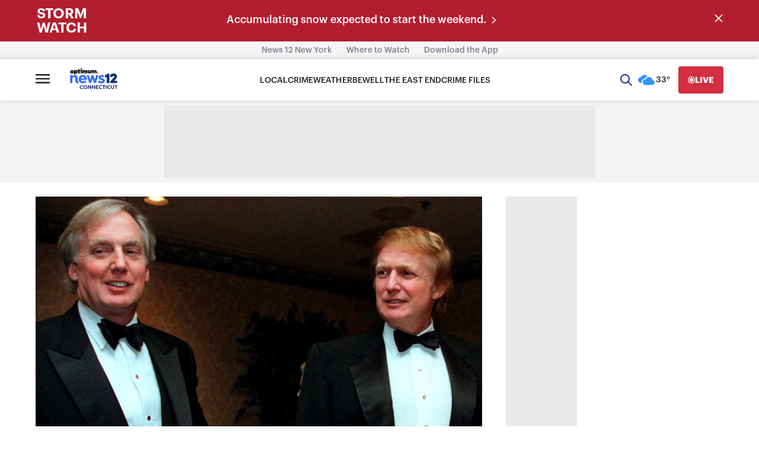

--- FILE ---
content_type: application/javascript; charset=utf-8
request_url: https://fundingchoicesmessages.google.com/f/AGSKWxUM8i0JrzytZ-u9sj6YGoVlbLB_bD4eNXupB4QdQXHIoQal4OOH10zKSji1gPxubn5p1ply42oItV0CE_dXheVZHoYy9O8lF6Ko1bLyx5f7FZQWQZoPxuM1oRRXJbmsICfe-J55Mno23WKJZ7S9WlekfwshrgXud62mKKRohCIYf4IrH6MyqMEBcr4=/_/ad-flashgame./AdNewsclip14.=oas_tag./adb.js?tag=/internet_ad_
body_size: -1290
content:
window['15bdd6ee-0012-4e00-aa9e-57f06f591659'] = true;

--- FILE ---
content_type: text/plain;charset=UTF-8
request_url: https://c.pub.network/v2/c
body_size: -115
content:
cb0f3ece-e38c-4903-8fc1-d672e1d2f368

--- FILE ---
content_type: text/plain;charset=UTF-8
request_url: https://c.pub.network/v2/c
body_size: -268
content:
6af933ba-600a-4ba6-a56b-07e43134b4ba